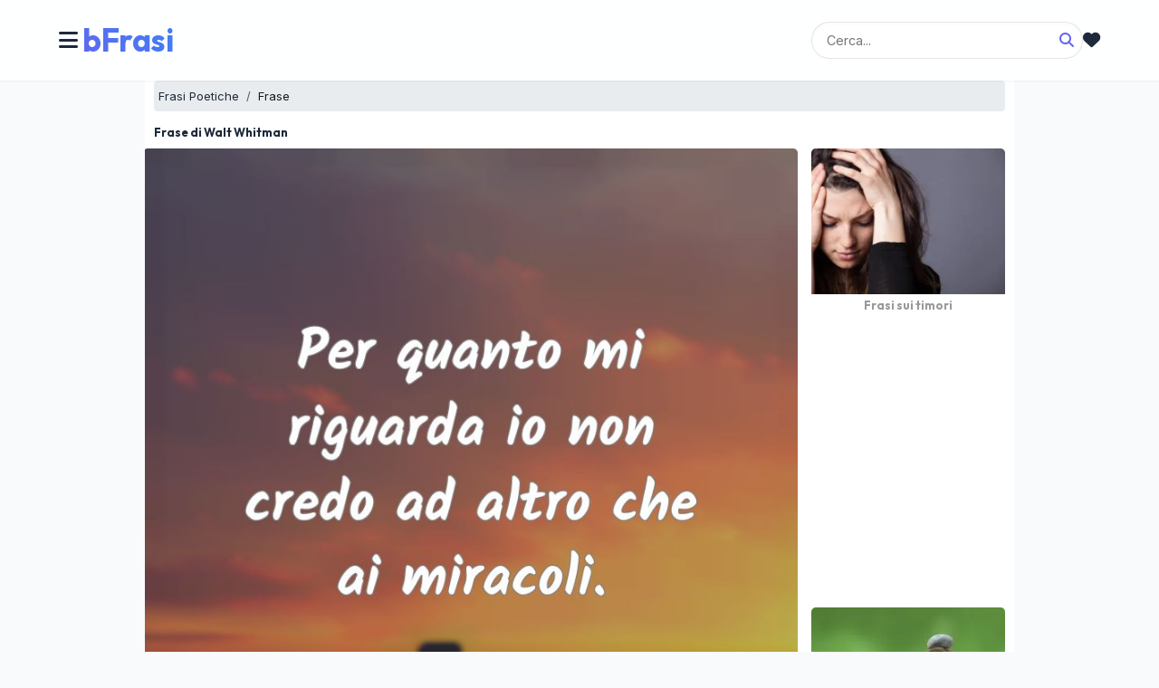

--- FILE ---
content_type: text/html; charset=utf-8
request_url: https://bfrasi.com/per-quanto-mi-riguarda/
body_size: 11951
content:
<!DOCTYPE html>
<!--<html xmlns="http://www.w3.org/1999/xhtml" xml:lang="it-IT" lang="it-IT">-->
<html xmlns="http://www.w3.org/1999/xhtml" xml:lang="it" lang="it">

<head>
    <meta charset="utf-8">
    <meta name="viewport" content="width=device-width, initial-scale=1.0">
    <meta http-equiv="X-UA-Compatible" content="IE=edge">

    <title>Frasi di Walt Whitman - Per quanto mi riguarda io non credo ad a - Belle Frasi</title>
    <meta name="description" content="Per quanto mi riguarda io non credo ad altro che ai miracoli.">
    <meta name="robots" content="max-snippet:20, max-image-preview:large">


    <link href="https://cdn.jsdelivr.net/npm/bootstrap@5.3.0/dist/css/bootstrap.min.css" rel="stylesheet">
    <link rel="stylesheet" href="/include/style.css?id=114">
    <link rel="stylesheet" href="/include/style_v2.css?v=1769887767">
    <link rel="stylesheet" href="https://cdnjs.cloudflare.com/ajax/libs/font-awesome/6.6.0/css/all.min.css">

    <link rel="preconnect" href="https://fonts.googleapis.com">
    <link rel="preconnect" href="https://fonts.gstatic.com" crossorigin>



    <!-- <script defer src="../../lib/scripts/lazyLoad.js?id=15"></script> -->

    <link rel="preconnect" href="https://www.googletagservices.com">
    <!--<link rel="preconnect" href="www.google.com">-->
    <link rel="preconnect" href="https://adservice.google.com">
    <!--<link href="https://fonts.googleapis.com/css?family=Poppins:300,400,500,600,700" rel="stylesheet">-->

    <meta property="fb:app_id" content="463820851786901" />
    <meta property="fb:page_id" content="100956792489663" />


    <link rel="apple-touch-icon" sizes="180x180" href="/ico/apple-touch-icon.png">
    <link rel="icon" type="image/png" sizes="32x32" href="/ico/favicon-32x32.png">
    <link rel="icon" type="image/png" sizes="16x16" href="/ico/favicon-16x16.png">
    <!--<link rel="manifest" href="/webmanifest.json">-->
    <link rel="mask-icon" href="/ico/safari-pinned-tab.svg" color="#5bbad5">
    <meta name="msapplication-TileColor" content="#da532c">
    <meta name="theme-color" content="#ffffff">
            <link rel="manifest" href="/manifest.json">

            <link rel="canonical" href="https://bfrasi.com/per-quanto-mi-riguarda/" />
            <link rel="alternate" type="application/json" href="https://bfrasi.com/per-quanto-mi-riguarda.json">
    <meta property="og:locale" content="it_IT" />
				<meta property="og:locale:alternate" content="it_IT" />
				<meta property="og:type" content="object" />
				<meta property="og:title" content="Frasi di Walt Whitman - Per quanto mi riguarda io non credo ad a" />
				<meta property="og:image" content="https://bfrasi.com/fotos/96/9627d82c591812aae9ab119b34de83b0.jpg" />
				<meta property="og:description" content="Per quanto mi riguarda io non credo ad altro che ai miracoli." />
				<meta property="og:url" content="https://bfrasi.com/per-quanto-mi-riguarda/" />
				<meta property="og:site_name" content="Belle Frasi" />
				<meta property="article:section" content="Frasi Poetiche" />


    
    <script>
        document.addEventListener('DOMContentLoaded', function () {
            // Find all share buttons
            const shareButtons = document.querySelectorAll('a[data-share-type]');

            shareButtons.forEach(button => {
                button.addEventListener('click', function (e) {
                    // Don't prevent default, we want the popup to open!

                    const type = this.getAttribute('data-share-type');
                    const url = this.getAttribute('data-share-url');
                    const network = this.getAttribute('data-share-network');

                    // Fire and forget tracking
                    fetch('/api/track_share.php', {
                        method: 'POST',
                        headers: {
                            'Content-Type': 'application/json',
                        },
                        body: JSON.stringify({
                            type: type,
                            url: url,
                            network: network
                        })
                    });
                });
            });
        });
    </script>

    <script type="application/ld+json">
        {
            "@context": "https://schema.org",
            "@type": "Organization",
            "name": "Belle Frasi",
            "url": "https://bfrasi.com",
            "sameAs": [
                "https://www.facebook.com/bfrasicom",
                "https://www.pinterest.com/bfrasicom/"
            ],
            "logo": {
                "@type": "ImageObject",
                "url": "https://bfrasi.com/bfrasi-512x512.png",
                "width": 512,
                "height": 512
            }
        }
    </script>

    <script type="application/ld+json">
    {
      "@context": "https://schema.org",
      "@type": "WebSite",
      "url": "https://bfrasi.com",
      "potentialAction": {
        "@type": "SearchAction",
        "target": {
          "@type": "EntryPoint",
          "urlTemplate": "https://bfrasi.com/search?q={search_key}"
        },
        "query-input": "required name=search_key"
      }
    }
    </script>


    <script>
        function toggleNav() {
            var nav = document.getElementById("mySidenav");
            nav.classList.toggle("active");
        }

        // Close on clean click outside
        document.addEventListener('click', function (event) {
            var nav = document.getElementById("mySidenav");
            var btn = document.getElementById("sidebarCollapse");
            var isClickInside = nav.contains(event.target) || btn.contains(event.target);

            if (!isClickInside && nav.classList.contains("active")) {
                nav.classList.remove("active");
            }
        });
    </script>



    <!-- Global site tag (gtag.js) - Google Analytics -->
    <script async src="https://www.googletagmanager.com/gtag/js?id=G-EKSX9CEE2Y"></script>
    <script>
        window.dataLayer = window.dataLayer || [];

        function gtag() {
            dataLayer.push(arguments);
        }
        gtag('js', new Date());

        gtag('config', 'G-EKSX9CEE2Y');
    </script>

            <script async src="https://pagead2.googlesyndication.com/pagead/js/adsbygoogle.js?client=ca-pub-4464150098144622"
            crossorigin="anonymous"></script>
        <style>
        .skip-to-main-content-link {

            height: 1px;
            margin: -1px;
            opacity: 0;
            overflow: hidden !important;
            position: absolute;
            white-space: nowrap;
            width: 1px;
        }
    </style>
</head>

<body>
    <header>
        <a href="#content" class="skip-to-main-content-link">Skip to main content</a>
        <!-- Sidebar  -->
        <!-- Sidebar included AFTER container start so it can position relatively if needed, or absolute -->
        <!-- But since we use absolute positioning on body, we can keep it here but we need to ensure z-index -->





        <div id="site-headeraaa">


            <nav class="header-glass">
                <div class="container-fluid"
                    style="max-width: 1200px; margin: 0 auto; display: flex; align-items: center; justify-content: space-between; padding: 0 20px;">

                    <!-- Left: Menu & Logo -->
                    <div style="display: flex; align-items: center; gap: 15px;">
                        <!-- Menu Button Wrapper (Relative for Dropdown) -->
                        <div style="position: relative;">
                            <!-- Menu Button (Hamburger) -->
                            <button type="button" title="menu" id="sidebarCollapse" onclick="toggleNav();"
                                style="background: none; border: none; cursor: pointer; color: var(--color-text-main); font-size: 1.5rem; padding: 5px; display: flex; align-items: center;">
                                <i class="fas fa-bars"></i>
                            </button>

                            <!-- Dropdown Menu Include -->
                            <div id="mySidenav" class="sidenav-modern">


	<div class="sidenav-content">
		<!-- Themes -->
		
		<ul class="sidenav-list">
							<li>
					<a href="/frasi-sulla-speranza/">
						<span class="sidenav-badge badge-theme">TEMA</span>
						<span class="sidenav-text">Frasi sulla Speranza</span>
					</a>
				</li>
							<li>
					<a href="/frasi-sulla-cattiveria/">
						<span class="sidenav-badge badge-theme">TEMA</span>
						<span class="sidenav-text">Frasi sulla Cattiveria</span>
					</a>
				</li>
							<li>
					<a href="/frasi-sulla-falsa-amicizia/">
						<span class="sidenav-badge badge-theme">TEMA</span>
						<span class="sidenav-text">Frasi sulla Falsa Amicizia</span>
					</a>
				</li>
							<li>
					<a href="/frasi-sulla-lealta/">
						<span class="sidenav-badge badge-theme">TEMA</span>
						<span class="sidenav-text">Frasi sulla Lealtà</span>
					</a>
				</li>
							<li>
					<a href="/frasi-sul-comportamento/">
						<span class="sidenav-badge badge-theme">TEMA</span>
						<span class="sidenav-text">Frasi sul Comportamento</span>
					</a>
				</li>
							<li>
					<a href="/frasi-sensuali/">
						<span class="sidenav-badge badge-theme">TEMA</span>
						<span class="sidenav-text">Frasi Sensuali</span>
					</a>
				</li>
							<li>
					<a href="/frasi-sugli-abbracci/">
						<span class="sidenav-badge badge-theme">TEMA</span>
						<span class="sidenav-text">Frasi sugli Abbracci</span>
					</a>
				</li>
							<li>
					<a href="/frasi-sulla-reciprocita/">
						<span class="sidenav-badge badge-theme">TEMA</span>
						<span class="sidenav-text">Frasi sulla Reciprocità</span>
					</a>
				</li>
							<li>
					<a href="/frasi-sulla-discussione/">
						<span class="sidenav-badge badge-theme">TEMA</span>
						<span class="sidenav-text">Frasi sulla Discussione</span>
					</a>
				</li>
							<li>
					<a href="/frasi-sulla-curiosita/">
						<span class="sidenav-badge badge-theme">TEMA</span>
						<span class="sidenav-text">Frasi sulla Curiosità</span>
					</a>
				</li>
							<li>
					<a href="/frasi-sul-karma/">
						<span class="sidenav-badge badge-theme">TEMA</span>
						<span class="sidenav-text">Frasi sul Karma</span>
					</a>
				</li>
							<li>
					<a href="/frasi-sulla-noia/">
						<span class="sidenav-badge badge-theme">TEMA</span>
						<span class="sidenav-text">Frasi sulla Noia</span>
					</a>
				</li>
							<li>
					<a href="/frasi-tristi-sull-amore/">
						<span class="sidenav-badge badge-theme">TEMA</span>
						<span class="sidenav-text">Frasi Tristi sull’Amore</span>
					</a>
				</li>
							<li>
					<a href="/frasi-sulla-puntualita/">
						<span class="sidenav-badge badge-theme">TEMA</span>
						<span class="sidenav-text">Frasi sulla Puntualità</span>
					</a>
				</li>
							<li>
					<a href="/frasi-tristi-sulla-morte/">
						<span class="sidenav-badge badge-theme">TEMA</span>
						<span class="sidenav-text">Frasi Tristi sulla Morte</span>
					</a>
				</li>
							<li>
					<a href="/frasi-sull-assenza/">
						<span class="sidenav-badge badge-theme">TEMA</span>
						<span class="sidenav-text">Frasi sull'Assenza</span>
					</a>
				</li>
							<li>
					<a href="/frasi-sulla-solidarieta/">
						<span class="sidenav-badge badge-theme">TEMA</span>
						<span class="sidenav-text">Frasi sulla solidarietà</span>
					</a>
				</li>
							<li>
					<a href="/frasi-sulla-complicita-in-amore/">
						<span class="sidenav-badge badge-theme">TEMA</span>
						<span class="sidenav-text">Frasi sulla Complicità in Amore</span>
					</a>
				</li>
							<li>
					<a href="/frasi-d-amore/">
						<span class="sidenav-badge badge-theme">TEMA</span>
						<span class="sidenav-text">Frasi d’Amore</span>
					</a>
				</li>
							<li>
					<a href="/frasi-sull-opportunismo/">
						<span class="sidenav-badge badge-theme">TEMA</span>
						<span class="sidenav-text">Frasi sull’opportunismo</span>
					</a>
				</li>
			
			<!-- Authors Link -->
			<li>
				<a href="/autori/">
					<span class="sidenav-badge badge-author">AUTORE</span>
					<span class="sidenav-text">Tutti gli Autori</span>
				</a>
			</li>
		</ul>
	</div>
</div>                        </div>

                        <!-- Logo -->
                        <a href="/" style="display: flex; align-items: center; text-decoration: none;">
                            <span
                                style="font-family: 'Outfit', sans-serif; font-weight: 700; font-size: 2.2rem; background: -webkit-linear-gradient(45deg, #6366f1, #3b82f6); -webkit-background-clip: text; -webkit-text-fill-color: transparent; letter-spacing: -0.5px;">bFrasi</span>
                        </a>
                    </div>

                    <div style="flex-grow:1;"></div>

                    <!-- Right: Search -->
                    <div style="display: flex; align-items: center; gap: 15px;">

                        <!-- Search (Hidden on mobile, Icon on desktop or Inline?) Let's keep inline modern -->
                        <div class="search-container-modern d-none d-md-block" style="width: 300px; margin: 0;">
                            <form method="GET" action="/search.php" style="position: relative; margin: 0;">
                                <input id="q" name="q" class="input-modern" type="text" placeholder="Cerca..."
                                    autocomplete="off" style="padding: 0.5rem 1rem; font-size: 0.9rem;">
                                <button type="submit" aria-label="Cerca"
                                    style="position: absolute; right: 10px; top: 50%; transform: translateY(-50%); background: none; border: none; color: var(--color-primary); cursor: pointer;">
                                    <i class="fas fa-search"></i>
                                </button>
                            </form>
                            <ul id="search-results" class="list-group"
                                style="position:absolute; top:110%; left:0; right:0; z-index:1000; display:none; border-radius: 12px; overflow: hidden; box-shadow: var(--shadow-lg); border: none;">
                            </ul>
                        </div>

                        <!-- Favorites Icon -->
                        <a href="/favoriti.php" title="I tuoi preferiti"
                            style="color: var(--color-text-main); font-size: 1.2rem; margin-right:5px; position:relative; text-decoration:none;">
                            <i class="fas fa-heart"></i>
                            <span id="fav-count-badge"
                                style="position:absolute; top:-5px; right:-8px; background:red; color:white; font-size:0.6rem; padding:2px 5px; border-radius:10px; display:none;">0</span>
                        </a>

                        <!-- Mobile Search Toggle -->
                        <button type="button" class="d-md-none" onclick="toggleMobileSearch()"
                            aria-label="Toggle Search"
                            style="background: none; border: none; cursor: pointer; color: var(--color-text-main); font-size: 1.2rem; margin-right:5px;">
                            <i class="fas fa-search"></i>
                        </button>
                    </div>
                </div>

                <!-- Mobile Search Container (Hidden by default) -->
                <div id="mobile-search-container" class="d-md-none"
                    style="display: none; background: rgba(255,255,255,0.95); backdrop-filter: blur(10px); padding: 15px 20px; border-bottom: 1px solid rgba(0,0,0,0.05); position: absolute; width: 100%; top: 100%; left: 0; z-index: 999; box-shadow: 0 4px 6px -1px rgba(0, 0, 0, 0.1);">
                    <form method="GET" action="/search.php" style="position: relative; margin: 0;">
                        <input id="q-mobile" name="q" class="input-modern" type="text" placeholder="Cerca..."
                            autocomplete="off" style="width: 100%; padding: 0.75rem 1rem; font-size: 1rem;">
                        <button type="submit" aria-label="Cerca"
                            style="position: absolute; right: 15px; top: 50%; transform: translateY(-50%); background: none; border: none; color: var(--color-primary); cursor: pointer;">
                            <i class="fas fa-search"></i>
                        </button>
                    </form>
                    <ul id="search-results-mobile" class="list-group"
                        style="position:absolute; top:105%; left:20px; right:20px; z-index:1000; display:none; border-radius: 12px; overflow: hidden; box-shadow: var(--shadow-lg); border: none;">
                    </ul>
                </div>
            </nav>

            <script>
                function toggleMobileSearch() {
                    const container = document.getElementById('mobile-search-container');
                    const input = document.getElementById('q-mobile');
                    if (container.style.display === 'none' || container.style.display === '') {
                        container.style.display = 'block';
                        // Small timeout to allow display change to render before focus
                        setTimeout(() => input.focus(), 50);
                    } else {
                        container.style.display = 'none';
                    }
                }

                document.addEventListener('DOMContentLoaded', function () {
                    // Function to setup search logic for a given input and results container
                    function setupSearch(inputId, resultsId) {
                        const searchInput = document.getElementById(inputId);
                        const resultsContainer = document.getElementById(resultsId);
                        let timeout = null;

                        if (searchInput && resultsContainer) {
                            searchInput.addEventListener('input', function () {
                                clearTimeout(timeout);
                                const query = this.value;

                                if (query.length < 2) {
                                    resultsContainer.style.display = 'none';
                                    resultsContainer.innerHTML = '';
                                    return;
                                }

                                timeout = setTimeout(function () {
                                    fetch('/ajax_search.php?q=' + encodeURIComponent(query))
                                        .then(response => response.json())
                                        .then(data => {
                                            resultsContainer.innerHTML = '';
                                            if (data.length > 0) {
                                                data.forEach(item => {
                                                    const li = document.createElement('li');
                                                    li.className = 'list-group-item';
                                                    li.style.background = 'white';
                                                    li.style.padding = '12px 15px';
                                                    li.style.cursor = 'pointer';
                                                    li.style.borderBottom = '1px solid #eee';

                                                    let typeBadge = '';
                                                    if (item.type === 'author') {
                                                        typeBadge = '<span class="badge" style="background:#e0e7ff; color:#4338ca; font-size:0.7em; padding:2px 6px; border-radius:4px; margin-right:8px;">AUTORE</span>';
                                                    } else if (item.type === 'theme') {
                                                        typeBadge = '<span class="badge" style="background:#dbeafe; color:#1e40af; font-size:0.7em; padding:2px 6px; border-radius:4px; margin-right:8px;">TEMA</span>';
                                                    }

                                                    li.innerHTML = `<div style="display:flex; align-items:center;">${typeBadge} <span style="font-weight:500">${item.label}</span></div>`;

                                                    li.addEventListener('click', function () {
                                                        window.location.href = item.url;
                                                    });
                                                    resultsContainer.appendChild(li);
                                                });
                                                resultsContainer.style.display = 'block';
                                            } else {
                                                resultsContainer.style.display = 'none';
                                            }
                                        })
                                        .catch(err => {
                                            console.error('Error fetching search results:', err);
                                        });
                                }, 300);
                            });

                            // Close dropdown when clicking outside
                            document.addEventListener('click', function (e) {
                                if (!searchInput.contains(e.target) && !resultsContainer.contains(e.target)) {
                                    resultsContainer.style.display = 'none';
                                }
                            });
                        }
                    }

                    // Setup Desktop Search
                    setupSearch('q', 'search-results');

                    // Setup Mobile Search
                    setupSearch('q-mobile', 'search-results-mobile');
                });
            </script>

            <!-- FAVORITES SYSTEM (Auto-injected) -->
            <script>
                const Favorites = {
                    key: 'bfrasi_favorites_v1',

                    getAll: function () {
                        const stored = localStorage.getItem(this.key);
                        return stored ? JSON.parse(stored) : [];
                    },

                    add: function (id, text, author, url) {
                        const list = this.getAll();
                        if (!list.find(item => item.id == id)) {
                            list.push({ id, text, author, url, date: new Date().toISOString() });
                            localStorage.setItem(this.key, JSON.stringify(list));
                            this.updateUI(id, true);
                            return true;
                        }
                        return false;
                    },

                    remove: function (id) {
                        let list = this.getAll();
                        list = list.filter(item => item.id != id);
                        localStorage.setItem(this.key, JSON.stringify(list));
                        this.updateUI(id, false);
                    },

                    toggle: function (btn) {
                        const id = btn.getAttribute('data-id');
                        const text = btn.getAttribute('data-text'); // encoding might be needed
                        const author = btn.getAttribute('data-author');
                        const url = btn.getAttribute('data-url');

                        const list = this.getAll();
                        const exists = list.find(item => item.id == id);

                        if (exists) {
                            this.remove(id);
                            // Visual feedback removal
                        } else {
                            this.add(id, text, author, url);
                            // Visual feedback addition
                        }
                    },

                    isFavorite: function (id) {
                        const list = this.getAll();
                        return !!list.find(item => item.id == id);
                    },

                    updateUI: function (id, isFav) {
                        // Update all buttons with this ID on the page
                        const btns = document.querySelectorAll(`.btn-fav[data-id="${id}"]`);
                        btns.forEach(btn => {
                            if (isFav) {
                                btn.classList.add('active');
                                btn.querySelector('i').classList.remove('far'); // empty heart
                                btn.querySelector('i').classList.add('fas'); // solid heart
                                btn.querySelector('i').style.color = 'red';
                            } else {
                                btn.classList.remove('active');
                                btn.querySelector('i').classList.add('far');
                                btn.querySelector('i').classList.remove('fas');
                                btn.querySelector('i').style.color = 'inherit';
                            }
                        });

                        this.updateMenuCount();
                    },

                    updateMenuCount: function () {
                        const count = this.getAll().length;
                        const badge = document.getElementById('fav-count-badge');
                        if (badge) {
                            badge.innerText = count;
                            badge.style.display = count > 0 ? 'inline-block' : 'none';
                        }
                    },

                    init: function () {
                        const list = this.getAll();
                        list.forEach(item => this.updateUI(item.id, true));
                        this.updateMenuCount();
                    }
                };

                document.addEventListener('DOMContentLoaded', () => {
                    Favorites.init();
                });
            </script>
            <style>
                .btn-fav {
                    cursor: pointer;
                    border: none;
                    background: none;
                    transition: transform 0.2s;
                }

                .btn-fav:active {
                    transform: scale(1.2);
                }

                .btn-fav.active i {
                    color: #dc3545;
                }
            </style>



    </header>
    <!--<article onclick="closeNav()">-->
    <!-- Page Content  -->

    <main id="content" class="container">

        <!--min-width:330px;max-width: 960px;-->
        <div id="zoneb" style="margin: auto;">	<script>
		gtag('set', { 'content_group2': 'detalhe' }); 
	</script>

	<style>
		.h1,
		h1 {
			font-size: small;
			margin-bottom: 10px;
		}





		.col-md-3,
		.col-md-9 {
			position: relative;
			width: 100%;
			min-height: 1px;
		}

		.col-md-3 {
			display: grid;
			grid-gap: 1%;
			grid-template-columns: repeat(auto-fit, 48%);
			justify-content: space-between;
		}

		.col-md-9 {
			padding-right: 0px;
			padding-left: 0px;
		}


		@media (min-width: 768px) {
			.col-md-3 {
				-ms-flex: 0 0 25%;
				flex: 0 0 25%;
				max-width: 25%;
				padding-left: 15px;
				grid-template-columns: repeat(1, auto);
			}

			.col-md-9 {
				-ms-flex: 0 0 75%;
				flex: 0 0 75%;
				max-width: 75%;
			}
		}
	</style>

		<nav aria-label="breadcrumb" style="font-size:small;">

			<ol itemscope itemtype="http://schema.org/BreadcrumbList" class="breadcrumb" style="padding: 7px 5px;">
									<li itemprop="itemListElement" itemscope itemtype="http://schema.org/ListItem" class="breadcrumb-item"><a
							itemprop="item" href="/frasi-poetiche/"><span itemprop="name">Frasi Poetiche</span></a>
						<meta itemprop="position" content="1" />
					</li>
					<li itemprop="itemListElement" itemscope itemtype="http://schema.org/ListItem" class="breadcrumb-item active"
						aria-current="page"><span itemprop="name">Frase</span>
						<meta itemprop="position" content="2" />
					</li>
								</ol>
		</nav>
		<article itemscope itemtype="http://schema.org/CreativeWork">

	<meta itemprop="url" content="/per-quanto-mi-riguarda/" />

	<h1 itemprop="name">Frase di Walt Whitman</h1>

		<div class="row">
		<div class="col-md-9" style="float:left;">



			<div class="card card-cascade">
				<div class="view">
					<img class="card-img-top img-fluid" src="/fotos/96/9627d82c591812aae9ab119b34de83b0.jpg" loading="lazy" alt="Per quanto mi riguarda io non credo ad altro che a...">
											</div>
									        <div style="padding-top:10px;padding-bottom:10px;display: flex;align-items: center;justify-content: center">
            <div class="bss"><a aria-label="share facebook" rel="nofollow noopener noreferrer" target="_blank"
                    data-share-type="frase" data-share-url="https://bfrasi.com/per-quanto-mi-riguarda/" data-share-network="facebook"
                    href="https://www.facebook.com/sharer.php?u=https://bfrasi.com/per-quanto-mi-riguarda/" class="fa redondos fa-facebook"></a></div>
            <div class="bss"><a aria-label="share twitter" rel="nofollow noopener noreferrer" target="_blank" data-share-type="frase" data-share-url="https://bfrasi.com/per-quanto-mi-riguarda/" data-share-network="twitter" href="https://twitter.com/share?text=Frasi di Walt Whitman - Per quanto mi riguarda io non credo ad a - Belle Frasi&url=https://bfrasi.com/per-quanto-mi-riguarda/" class="fa fa-brands fa-x-twitter redondos"></a>
            </div>
            <div class="bss"><a aria-label="share pinterest" rel="nofollow noopener noreferrer" target="_blank"
                    data-share-type="frase" data-share-url="https://bfrasi.com/per-quanto-mi-riguarda/" data-share-network="pinterest"
                    href="https://pinterest.com/pin/create/button/?url=https://bfrasi.com/frasi-poetiche/&media=https://bfrasi.com/fotos/96/9627d82c591812aae9ab119b34de83b0.jpg&description=Frasi di Walt Whitman - Per quanto mi riguarda io non credo ad a - Belle Frasi"
                    class="fa redondos fa-pinterest"></a></div>
            <div class="bss"><a aria-label="share whatsapp" rel="nofollow noopener noreferrer" target="_blank"
                    data-share-type="frase" data-share-url="https://bfrasi.com/per-quanto-mi-riguarda/" data-share-network="whatsapp"
                    href="whatsapp://send?text=Frasi di Walt Whitman - Per quanto mi riguarda io non credo ad a - Belle Frasi https://bfrasi.com/per-quanto-mi-riguarda/" data-action="share/whatsapp/share"
                    class="fa redondos fa-whatsapp"></a></div>
        </div>
        					<!--<div class="addthis_sharing_toolbox" style="text-align: center; padding-top: 10px; clear: both;"></div>-->
								<div class="card-body card-body-cascade text-center">
					<p class="card-text" style="padding-bottom:10px" itemprop="text" id="text-quote">
						Per quanto mi riguarda io non credo ad altro che ai miracoli.					</p>

					
					<!--<a href="javascript:copy();"><span class="fa-copy"></span>Copiar frase</a>-->
					<!--
				<button class="btn" data-clipboard-text="Per quanto mi riguarda io non credo ad altro che ai miracoli.">
				<span class="fa-copy"></span>Copiar frase
				</button>-->
											<script>
							function copy() {
								var copyText = document.getElementById("text-quote").innerText;
								navigator.clipboard.writeText(copyText).then(function () {
									var btn = document.getElementById("btn-copy-phrase");
									var originalHtml = btn.innerHTML;
									btn.innerHTML = '<span class="fa-check"></span>&nbsp;Copiata!';
									btn.classList.remove("btn-outline-primary");
									btn.classList.add("btn-success");

									setTimeout(function () {
										btn.innerHTML = originalHtml;
										btn.classList.remove("btn-success");
										btn.classList.add("btn-outline-primary");
									}, 2000);
								}, function (err) {
									console.error('Erreur lors de la copie: ', err);
								});
							}
						</script>
						<div style="margin-top: 20px; text-align: center; display:flex; justify-content:center; gap:15px;">
							<!-- Favorite Button -->
							<button class="btn btn-outline-danger btn-lg btn-fav" onclick="Favorites.toggle(this)"
								data-id="93724"
								data-text="Per quanto mi riguarda io non credo ad altro che ai miracoli."
								data-author="Walt Whitman"
								data-url="per-quanto-mi-riguarda"
								style="border-radius: 50px; padding: 10px 20px; font-weight: bold;">
								<i class="far fa-heart" style="margin-right: 5px;"></i> Salva
							</button>

							<button id="btn-copy-phrase" onclick="copy()" class="btn btn-outline-primary btn-lg"
								style="cursor:pointer; border-radius: 50px; padding: 10px 30px; font-weight: bold;">
								<svg xmlns="http://www.w3.org/2000/svg" width="16" height="16" fill="currentColor"
									class="bi bi-clipboard" viewBox="0 0 16 16"
									style="vertical-align: middle; margin-right: 5px;">
									<path
										d="M4 1.5H3a2 2 0 0 0-2 2V14a2 2 0 0 0 2 2h10a2 2 0 0 0 2-2V3.5a2 2 0 0 0-2-2h-1v1h1a1 1 0 0 1 1 1V14a1 1 0 0 1-1 1H3a1 1 0 0 1-1-1V3.5a1 1 0 0 1 1-1h1v-1z" />
									<path
										d="M9.5 1a.5.5 0 0 1 .5.5v1a.5.5 0 0 1-.5.5h-3a.5.5 0 0 1-.5-.5v-1a.5.5 0 0 1 .5-.5h3zm-3-1A1.5 1.5 0 0 0 5 1.5v1A1.5 1.5 0 0 0 6.5 4h3A1.5 1.5 0 0 0 11 2.5v-1A1.5 1.5 0 0 0 9.5 0h-3z" />
								</svg>
								Copia frase
							</button>
						</div>
					<br><a href="/frasi-di-walt-whitman/">Frasi di Walt Whitman</a>				</div>
			</div>
			<br />
			<br />

			
			<br />
			<br />

							<div class="related-section"
					style="margin-top: 40px; margin-bottom: 40px; border-top: 1px solid #eee; padding-top: 20px;">
					<h3 class="text-center"
						style="font-family: 'Playfair Display', serif; color: #555; margin-bottom: 30px;">Potrebbe piacerti
						anche...</h3>
					<div class="row">
													<div class="col-12 mb-4">
								<a href="/buonanotte-amica-mia/" class="related-card-link"
									style="text-decoration:none; color:inherit;">
									<div class="related-row-card d-flex align-items-center">

										<!-- Icon List Style -->
										<div class="quote-icon-container">
											<svg width="24" height="24" viewBox="0 0 24 24" fill="none"
												xmlns="http://www.w3.org/2000/svg">
												<path
													d="M14.017 21L14.017 18C14.017 16.8954 14.9124 16 16.017 16H19.017C19.5693 16 20.017 15.5523 20.017 15V9C20.017 8.44772 19.5693 8 19.017 8H15.017C14.4647 8 14.017 8.44772 14.017 9V11C14.017 11.5523 13.5693 12 13.017 12H12.017V5H22.017V15C22.017 18.3137 19.3307 21 16.017 21H14.017ZM5.01691 21L5.01691 18C5.01691 16.8954 5.91234 16 7.01691 16H10.0169C10.5692 16 11.0169 15.5523 11.0169 15V9C11.0169 8.44772 10.5692 8 10.0169 8H6.01691C5.46462 8 5.01691 8.44772 5.01691 9V11C5.01691 11.5523 4.56919 12 4.01691 12H3.01691V5H13.0169V15C13.0169 18.3137 10.3306 21 7.01691 21H5.01691Z"
													fill="#E2E8F0" />
											</svg>
										</div>

										<!-- Content -->
										<div class="quote-content flex-grow-1 px-4">
											<p class="mb-0">
												Buonanotte amica mia. Sappi che per te c’è sempre un posto speciale nel mio cuore!											</p>
										</div>

										<!-- CTA -->
										<div class="quote-action">
											<span class="read-more-text">LEGGI</span>
											<svg width="20" height="20" viewBox="0 0 24 24" fill="none"
												xmlns="http://www.w3.org/2000/svg" class="arrow-icon">
												<path d="M5 12H19" stroke="currentColor" stroke-width="2" stroke-linecap="round"
													stroke-linejoin="round" />
												<path d="M12 5L19 12L12 19" stroke="currentColor" stroke-width="2"
													stroke-linecap="round" stroke-linejoin="round" />
											</svg>
										</div>

									</div>
								</a>
							</div>
													<div class="col-12 mb-4">
								<a href="/la-morte-cosi-improvvisa/" class="related-card-link"
									style="text-decoration:none; color:inherit;">
									<div class="related-row-card d-flex align-items-center">

										<!-- Icon List Style -->
										<div class="quote-icon-container">
											<svg width="24" height="24" viewBox="0 0 24 24" fill="none"
												xmlns="http://www.w3.org/2000/svg">
												<path
													d="M14.017 21L14.017 18C14.017 16.8954 14.9124 16 16.017 16H19.017C19.5693 16 20.017 15.5523 20.017 15V9C20.017 8.44772 19.5693 8 19.017 8H15.017C14.4647 8 14.017 8.44772 14.017 9V11C14.017 11.5523 13.5693 12 13.017 12H12.017V5H22.017V15C22.017 18.3137 19.3307 21 16.017 21H14.017ZM5.01691 21L5.01691 18C5.01691 16.8954 5.91234 16 7.01691 16H10.0169C10.5692 16 11.0169 15.5523 11.0169 15V9C11.0169 8.44772 10.5692 8 10.0169 8H6.01691C5.46462 8 5.01691 8.44772 5.01691 9V11C5.01691 11.5523 4.56919 12 4.01691 12H3.01691V5H13.0169V15C13.0169 18.3137 10.3306 21 7.01691 21H5.01691Z"
													fill="#E2E8F0" />
											</svg>
										</div>

										<!-- Content -->
										<div class="quote-content flex-grow-1 px-4">
											<p class="mb-0">
												La morte così improvvisa di una persona tanto buona e onesta mi ha arrecato una forte sofferenza. In questo giorno di lutto mi unisco al vostro dolor...											</p>
										</div>

										<!-- CTA -->
										<div class="quote-action">
											<span class="read-more-text">LEGGI</span>
											<svg width="20" height="20" viewBox="0 0 24 24" fill="none"
												xmlns="http://www.w3.org/2000/svg" class="arrow-icon">
												<path d="M5 12H19" stroke="currentColor" stroke-width="2" stroke-linecap="round"
													stroke-linejoin="round" />
												<path d="M12 5L19 12L12 19" stroke="currentColor" stroke-width="2"
													stroke-linecap="round" stroke-linejoin="round" />
											</svg>
										</div>

									</div>
								</a>
							</div>
													<div class="col-12 mb-4">
								<a href="/buon-compleanno-amica/" class="related-card-link"
									style="text-decoration:none; color:inherit;">
									<div class="related-row-card d-flex align-items-center">

										<!-- Icon List Style -->
										<div class="quote-icon-container">
											<svg width="24" height="24" viewBox="0 0 24 24" fill="none"
												xmlns="http://www.w3.org/2000/svg">
												<path
													d="M14.017 21L14.017 18C14.017 16.8954 14.9124 16 16.017 16H19.017C19.5693 16 20.017 15.5523 20.017 15V9C20.017 8.44772 19.5693 8 19.017 8H15.017C14.4647 8 14.017 8.44772 14.017 9V11C14.017 11.5523 13.5693 12 13.017 12H12.017V5H22.017V15C22.017 18.3137 19.3307 21 16.017 21H14.017ZM5.01691 21L5.01691 18C5.01691 16.8954 5.91234 16 7.01691 16H10.0169C10.5692 16 11.0169 15.5523 11.0169 15V9C11.0169 8.44772 10.5692 8 10.0169 8H6.01691C5.46462 8 5.01691 8.44772 5.01691 9V11C5.01691 11.5523 4.56919 12 4.01691 12H3.01691V5H13.0169V15C13.0169 18.3137 10.3306 21 7.01691 21H5.01691Z"
													fill="#E2E8F0" />
											</svg>
										</div>

										<!-- Content -->
										<div class="quote-content flex-grow-1 px-4">
											<p class="mb-0">
												Buon compleanno amica mia! Esprimi un desiderio e soffia forte, io sarò sempre qui ad aiutarti a raggiungere i sogni più belli. Ti voglio bene!											</p>
										</div>

										<!-- CTA -->
										<div class="quote-action">
											<span class="read-more-text">LEGGI</span>
											<svg width="20" height="20" viewBox="0 0 24 24" fill="none"
												xmlns="http://www.w3.org/2000/svg" class="arrow-icon">
												<path d="M5 12H19" stroke="currentColor" stroke-width="2" stroke-linecap="round"
													stroke-linejoin="round" />
												<path d="M12 5L19 12L12 19" stroke="currentColor" stroke-width="2"
													stroke-linecap="round" stroke-linejoin="round" />
											</svg>
										</div>

									</div>
								</a>
							</div>
											</div>
				</div>
				<style>
					.related-row-card {
						background: #fff;
						border: 1px solid #f1f5f9;
						border-radius: 12px;
						padding: 25px 30px;
						/* Mais espaçamento interno */
						transition: all 0.2s ease-in-out;
						box-shadow: 0 2px 4px rgba(0, 0, 0, 0.02);
					}

					.related-card-link:hover .related-row-card {
						border-color: #cbd5e1;
						box-shadow: 0 4px 12px rgba(0, 0, 0, 0.05);
						transform: translateX(5px);
					}

					.quote-icon-container svg {
						width: 32px;
						height: 32px;
					}

					.quote-content p {
						font-family: 'Inter', sans-serif;
						font-size: 1.1rem;
						color: #334155;
						line-height: 1.6;
						font-weight: 500;
					}

					.quote-action {
						display: flex;
						align-items: center;
						color: #3b82f6;
						/* Blue matching the image */
						font-weight: 700;
						min-width: 80px;
						/* Prevent wrapping */
						justify-content: flex-end;
					}

					.read-more-text {
						font-size: 0.85rem;
						letter-spacing: 1px;
						margin-right: 8px;
					}

					.related-card-link:hover .arrow-icon {
						transform: translateX(4px);
						transition: transform 0.2s;
					}

					/* Mobile Adaptation */
					@media (max-width: 768px) {
						.related-row-card {
							flex-direction: column;
							align-items: flex-start;
							padding: 20px;
						}

						.quote-icon-container {
							margin-bottom: 10px;
						}

						.quote-content {
							padding-left: 0 !important;
							padding-right: 0 !important;
							margin-bottom: 15px;
						}

						.quote-action {
							width: 100%;
							justify-content: flex-end;
						}
					}
				</style>
				
							<ul style="margin: 0px;padding: 0px;list-style: none;content-visibllity:auto;">						<div class="card card-cascade" itemscope itemtype="http://schema.org/CreativeWork">
							<div class="view">
								<a href="/tieni-il-viso-rivolto/" itemprop="url">
											<img src="/fotos/0a/0a4c60e3eaaae2e7d088a99296fa61d5.jpg" loading="lazy" class="card-img-top img-fluid" style="width:100%;" itemprop="image"
													alt="Per quanto mi riguarda io non credo ad altro che a..." />										</a>
																	</div>
															        <div style="padding-top:10px;padding-bottom:10px;display: flex;align-items: center;justify-content: center">
            <div class="bss"><a aria-label="share facebook" rel="nofollow noopener noreferrer" target="_blank"
                    data-share-type="frase" data-share-url="https://bfrasi.com/tieni-il-viso-rivolto/" data-share-network="facebook"
                    href="https://www.facebook.com/sharer.php?u=https://bfrasi.com/tieni-il-viso-rivolto/" class="fa redondos fa-facebook"></a></div>
            <div class="bss"><a aria-label="share twitter" rel="nofollow noopener noreferrer" target="_blank" data-share-type="frase" data-share-url="https://bfrasi.com/tieni-il-viso-rivolto/" data-share-network="twitter" href="https://twitter.com/share?text=Tieni il viso rivolto sempre verso il sole e le ombre cadranno dietro di te.&url=https://bfrasi.com/tieni-il-viso-rivolto/" class="fa fa-brands fa-x-twitter redondos"></a>
            </div>
            <div class="bss"><a aria-label="share pinterest" rel="nofollow noopener noreferrer" target="_blank"
                    data-share-type="frase" data-share-url="https://bfrasi.com/tieni-il-viso-rivolto/" data-share-network="pinterest"
                    href="https://pinterest.com/pin/create/button/?url=https://bfrasi.com/frasi-di-walt-whitman/&media=https://bfrasi.com/fotos/0a/0a4c60e3eaaae2e7d088a99296fa61d5.jpg&description=Tieni il viso rivolto sempre verso il sole e le ombre cadranno dietro di te."
                    class="fa redondos fa-pinterest"></a></div>
            <div class="bss"><a aria-label="share whatsapp" rel="nofollow noopener noreferrer" target="_blank"
                    data-share-type="frase" data-share-url="https://bfrasi.com/tieni-il-viso-rivolto/" data-share-network="whatsapp"
                    href="whatsapp://send?text=Tieni il viso rivolto sempre verso il sole e le ombre cadranno dietro di te. https://bfrasi.com/tieni-il-viso-rivolto/" data-action="share/whatsapp/share"
                    class="fa redondos fa-whatsapp"></a></div>
        </div>
        														<div class="card-body card-body-cascade text-center">
								<p class="card-text" itemprop="text">Tieni il viso rivolto sempre verso il sole e le ombre cadranno dietro di te.</p>
							</div>
													</div>
												<div class="card card-cascade" itemscope itemtype="http://schema.org/CreativeWork">
							<div class="view">
								<a href="/ho-imparato-che-stare/" itemprop="url">
											<img src="/fotos/40/4098a6fa3f800d3f07e6b20eb8e5740f.jpg" loading="lazy" class="card-img-top img-fluid" itemprop="image"
													alt="Ho imparato che stare con quelli che mi piacciono ..." />										</a>
																	</div>
															        <div style="padding-top:10px;padding-bottom:10px;display: flex;align-items: center;justify-content: center">
            <div class="bss"><a aria-label="share facebook" rel="nofollow noopener noreferrer" target="_blank"
                    data-share-type="frase" data-share-url="https://bfrasi.com/ho-imparato-che-stare/" data-share-network="facebook"
                    href="https://www.facebook.com/sharer.php?u=https://bfrasi.com/ho-imparato-che-stare/" class="fa redondos fa-facebook"></a></div>
            <div class="bss"><a aria-label="share twitter" rel="nofollow noopener noreferrer" target="_blank" data-share-type="frase" data-share-url="https://bfrasi.com/ho-imparato-che-stare/" data-share-network="twitter" href="https://twitter.com/share?text=Ho imparato che stare con quelli che mi piacciono è sufficiente.&url=https://bfrasi.com/ho-imparato-che-stare/" class="fa fa-brands fa-x-twitter redondos"></a>
            </div>
            <div class="bss"><a aria-label="share pinterest" rel="nofollow noopener noreferrer" target="_blank"
                    data-share-type="frase" data-share-url="https://bfrasi.com/ho-imparato-che-stare/" data-share-network="pinterest"
                    href="https://pinterest.com/pin/create/button/?url=https://bfrasi.com/frasi-di-walt-whitman/&media=https://bfrasi.com/fotos/40/4098a6fa3f800d3f07e6b20eb8e5740f.jpg&description=Ho imparato che stare con quelli che mi piacciono è sufficiente."
                    class="fa redondos fa-pinterest"></a></div>
            <div class="bss"><a aria-label="share whatsapp" rel="nofollow noopener noreferrer" target="_blank"
                    data-share-type="frase" data-share-url="https://bfrasi.com/ho-imparato-che-stare/" data-share-network="whatsapp"
                    href="whatsapp://send?text=Ho imparato che stare con quelli che mi piacciono è sufficiente. https://bfrasi.com/ho-imparato-che-stare/" data-action="share/whatsapp/share"
                    class="fa redondos fa-whatsapp"></a></div>
        </div>
        														<div class="card-body card-body-cascade text-center">
								<p class="card-text" itemprop="text">Ho imparato che stare con quelli che mi piacciono è sufficiente.</p>
							</div>
													</div>
												<div class="card card-cascade" itemscope itemtype="http://schema.org/CreativeWork">
							<div class="view">
								<a href="/eravamo-insieme-tutto-93849/" itemprop="url">
											<img src="/fotos/b0/b01a31a4e4e6da2ae9e4c16c4fe9ae5a.jpg" loading="lazy" class="card-img-top img-fluid" itemprop="image"
													alt="Eravamo insieme, tutto il resto del tempo l’ho s..." />										</a>
																	</div>
															        <div style="padding-top:10px;padding-bottom:10px;display: flex;align-items: center;justify-content: center">
            <div class="bss"><a aria-label="share facebook" rel="nofollow noopener noreferrer" target="_blank"
                    data-share-type="frase" data-share-url="https://bfrasi.com/eravamo-insieme-tutto-93849/" data-share-network="facebook"
                    href="https://www.facebook.com/sharer.php?u=https://bfrasi.com/eravamo-insieme-tutto-93849/" class="fa redondos fa-facebook"></a></div>
            <div class="bss"><a aria-label="share twitter" rel="nofollow noopener noreferrer" target="_blank" data-share-type="frase" data-share-url="https://bfrasi.com/eravamo-insieme-tutto-93849/" data-share-network="twitter" href="https://twitter.com/share?text=Eravamo insieme, tutto il resto del tempo l’ho scordato.&url=https://bfrasi.com/eravamo-insieme-tutto-93849/" class="fa fa-brands fa-x-twitter redondos"></a>
            </div>
            <div class="bss"><a aria-label="share pinterest" rel="nofollow noopener noreferrer" target="_blank"
                    data-share-type="frase" data-share-url="https://bfrasi.com/eravamo-insieme-tutto-93849/" data-share-network="pinterest"
                    href="https://pinterest.com/pin/create/button/?url=https://bfrasi.com/frasi-di-walt-whitman/&media=https://bfrasi.com/fotos/b0/b01a31a4e4e6da2ae9e4c16c4fe9ae5a.jpg&description=Eravamo insieme, tutto il resto del tempo l’ho scordato."
                    class="fa redondos fa-pinterest"></a></div>
            <div class="bss"><a aria-label="share whatsapp" rel="nofollow noopener noreferrer" target="_blank"
                    data-share-type="frase" data-share-url="https://bfrasi.com/eravamo-insieme-tutto-93849/" data-share-network="whatsapp"
                    href="whatsapp://send?text=Eravamo insieme, tutto il resto del tempo l’ho scordato. https://bfrasi.com/eravamo-insieme-tutto-93849/" data-action="share/whatsapp/share"
                    class="fa redondos fa-whatsapp"></a></div>
        </div>
        														<div class="card-body card-body-cascade text-center">
								<p class="card-text" itemprop="text">Eravamo insieme, tutto il resto del tempo l’ho scordato.</p>
							</div>
													</div>
												<div class="card card-cascade" itemscope itemtype="http://schema.org/CreativeWork">
							<div class="view">
								<a href="/o-capitano-mio-capitano/" itemprop="url">
											<img src="/fotos/7c/7c0c09d88e2155725c5a5d68b2d496cf.jpg" loading="lazy" class="card-img-top img-fluid" itemprop="image"
													alt="O Capitano! mio Capitano! il nostro viaggio tremen..." />										</a>
																	</div>
															        <div style="padding-top:10px;padding-bottom:10px;display: flex;align-items: center;justify-content: center">
            <div class="bss"><a aria-label="share facebook" rel="nofollow noopener noreferrer" target="_blank"
                    data-share-type="frase" data-share-url="https://bfrasi.com/o-capitano-mio-capitano/" data-share-network="facebook"
                    href="https://www.facebook.com/sharer.php?u=https://bfrasi.com/o-capitano-mio-capitano/" class="fa redondos fa-facebook"></a></div>
            <div class="bss"><a aria-label="share twitter" rel="nofollow noopener noreferrer" target="_blank" data-share-type="frase" data-share-url="https://bfrasi.com/o-capitano-mio-capitano/" data-share-network="twitter" href="https://twitter.com/share?text=O Capitano! mio Capitano! il nostro viaggio tremendo è finito, La nave ha superato ogni tempesta, l’ambito premio è vinto, Il porto è vicino, odo le campane, il popolo è esultante&url=https://bfrasi.com/o-capitano-mio-capitano/" class="fa fa-brands fa-x-twitter redondos"></a>
            </div>
            <div class="bss"><a aria-label="share pinterest" rel="nofollow noopener noreferrer" target="_blank"
                    data-share-type="frase" data-share-url="https://bfrasi.com/o-capitano-mio-capitano/" data-share-network="pinterest"
                    href="https://pinterest.com/pin/create/button/?url=https://bfrasi.com/frasi-di-walt-whitman/&media=https://bfrasi.com/fotos/7c/7c0c09d88e2155725c5a5d68b2d496cf.jpg&description=O Capitano! mio Capitano! il nostro viaggio tremendo è finito, La nave ha superato ogni tempesta, l’ambito premio è vinto, Il porto è vicino, odo le campane, il popolo è esultante"
                    class="fa redondos fa-pinterest"></a></div>
            <div class="bss"><a aria-label="share whatsapp" rel="nofollow noopener noreferrer" target="_blank"
                    data-share-type="frase" data-share-url="https://bfrasi.com/o-capitano-mio-capitano/" data-share-network="whatsapp"
                    href="whatsapp://send?text=O Capitano! mio Capitano! il nostro viaggio tremendo è finito, La nave ha superato ogni tempesta, l’ambito premio è vinto, Il porto è vicino, odo le campane, il popolo è esultante https://bfrasi.com/o-capitano-mio-capitano/" data-action="share/whatsapp/share"
                    class="fa redondos fa-whatsapp"></a></div>
        </div>
        														<div class="card-body card-body-cascade text-center">
								<p class="card-text" itemprop="text">O Capitano! mio Capitano! il nostro viaggio tremendo è finito, La nave ha superato ogni tempesta, l’ambito premio è vinto, Il porto è vicino, odo le campane, il popolo è esultante</p>
							</div>
													</div>
												<div class="card card-cascade" itemscope itemtype="http://schema.org/CreativeWork">
							<div class="view">
								<a href="/noi-tutti-anche-i-migliori/" itemprop="url">
											<img src="/fotos/1c/1c7dd87c02f9a807c16c2923d1f9fdb6.jpg" loading="lazy" class="card-img-top img-fluid" itemprop="image"
													alt="Noi tutti – anche i migliori e più audaci uomin..." />										</a>
																	</div>
															        <div style="padding-top:10px;padding-bottom:10px;display: flex;align-items: center;justify-content: center">
            <div class="bss"><a aria-label="share facebook" rel="nofollow noopener noreferrer" target="_blank"
                    data-share-type="frase" data-share-url="https://bfrasi.com/noi-tutti-anche-i-migliori/" data-share-network="facebook"
                    href="https://www.facebook.com/sharer.php?u=https://bfrasi.com/noi-tutti-anche-i-migliori/" class="fa redondos fa-facebook"></a></div>
            <div class="bss"><a aria-label="share twitter" rel="nofollow noopener noreferrer" target="_blank" data-share-type="frase" data-share-url="https://bfrasi.com/noi-tutti-anche-i-migliori/" data-share-network="twitter" href="https://twitter.com/share?text=Noi tutti – anche i migliori e più audaci uomini e donne – sistemiamo la nostra vita tenendo conto di quello che la società convenzionalmente ordina e considera giusto.&url=https://bfrasi.com/noi-tutti-anche-i-migliori/" class="fa fa-brands fa-x-twitter redondos"></a>
            </div>
            <div class="bss"><a aria-label="share pinterest" rel="nofollow noopener noreferrer" target="_blank"
                    data-share-type="frase" data-share-url="https://bfrasi.com/noi-tutti-anche-i-migliori/" data-share-network="pinterest"
                    href="https://pinterest.com/pin/create/button/?url=https://bfrasi.com/frasi-di-walt-whitman/&media=https://bfrasi.com/fotos/1c/1c7dd87c02f9a807c16c2923d1f9fdb6.jpg&description=Noi tutti – anche i migliori e più audaci uomini e donne – sistemiamo la nostra vita tenendo conto di quello che la società convenzionalmente ordina e considera giusto."
                    class="fa redondos fa-pinterest"></a></div>
            <div class="bss"><a aria-label="share whatsapp" rel="nofollow noopener noreferrer" target="_blank"
                    data-share-type="frase" data-share-url="https://bfrasi.com/noi-tutti-anche-i-migliori/" data-share-network="whatsapp"
                    href="whatsapp://send?text=Noi tutti – anche i migliori e più audaci uomini e donne – sistemiamo la nostra vita tenendo conto di quello che la società convenzionalmente ordina e considera giusto. https://bfrasi.com/noi-tutti-anche-i-migliori/" data-action="share/whatsapp/share"
                    class="fa redondos fa-whatsapp"></a></div>
        </div>
        														<div class="card-body card-body-cascade text-center">
								<p class="card-text" itemprop="text">Noi tutti – anche i migliori e più audaci uomini e donne – sistemiamo la nostra vita tenendo conto di quello che la società convenzionalmente ordina e considera giusto.</p>
							</div>
													</div>
										</ul>
				
		</div>

		<div class="col-md-3" style="float:right;">


							<div class="card card-cascade card-thumbnail" itemscope itemtype="http://schema.org/SiteNavigationElement"
					style="margin-bottom: 10px;">
					<div class="view">
													<a href="/frasi-sui-timori/" alt="Frasi sui timori" itemprop="url">
								<img src="/fotos-das-categorias-256/frasi-sui-timori.webp"
									alt="Frasi sui timori" loading="lazy" class="card-img-top img-fluid" />
							</a>
						
					</div>


					<div class="card-body card-body-cascade text-center"
						style="padding: 5px; max-height:40px; min-height:0px;">
						<h2 style="color: #999;font-size:small;padding: 0; margin: 0;" itemprop="name">Frasi sui timori</h2>
					</div>
				</div>

								<div class="card card-cascade card-thumbnail" itemscope itemtype="http://schema.org/SiteNavigationElement"
					style="margin-bottom: 10px;">
					<div class="view">
													<a href="/frasi-sugli-insegnamenti/" alt="Frasi sugli insegnamenti" itemprop="url">
								<img src="/fotos-das-categorias-256/frasi-sugli-insegnamenti.webp"
									alt="Frasi sugli insegnamenti" loading="lazy" class="card-img-top img-fluid" />
							</a>
						
					</div>


					<div class="card-body card-body-cascade text-center"
						style="padding: 5px; max-height:40px; min-height:0px;">
						<h2 style="color: #999;font-size:small;padding: 0; margin: 0;" itemprop="name">Frasi sugli insegnamenti</h2>
					</div>
				</div>

								<div class="card card-cascade card-thumbnail" itemscope itemtype="http://schema.org/SiteNavigationElement"
					style="margin-bottom: 10px;">
					<div class="view">
													<a href="/frasi-sul-lusso/" alt="Frasi sul lusso" itemprop="url">
								<img src="/fotos-das-categorias-256/frasi-sul-lusso.webp"
									alt="Frasi sul lusso" loading="lazy" class="card-img-top img-fluid" />
							</a>
						
					</div>


					<div class="card-body card-body-cascade text-center"
						style="padding: 5px; max-height:40px; min-height:0px;">
						<h2 style="color: #999;font-size:small;padding: 0; margin: 0;" itemprop="name">Frasi sul lusso</h2>
					</div>
				</div>

								<div class="card card-cascade card-thumbnail" itemscope itemtype="http://schema.org/SiteNavigationElement"
					style="margin-bottom: 10px;">
					<div class="view">
													<a href="/frasi-sull-ostinazione/" alt="Frasi sull'Ostinazione" itemprop="url">
								<img src="/fotos-das-categorias-256/frasi-sull-ostinazione.webp"
									alt="Frasi sull'Ostinazione" loading="lazy" class="card-img-top img-fluid" />
							</a>
						
					</div>


					<div class="card-body card-body-cascade text-center"
						style="padding: 5px; max-height:40px; min-height:0px;">
						<h2 style="color: #999;font-size:small;padding: 0; margin: 0;" itemprop="name">Frasi sull'Ostinazione</h2>
					</div>
				</div>

								<div class="card card-cascade card-thumbnail" itemscope itemtype="http://schema.org/SiteNavigationElement"
					style="margin-bottom: 10px;">
					<div class="view">
													<a href="/frasi-sul-potere/" alt="Frasi sul potere" itemprop="url">
								<img src="/fotos-das-categorias-256/frasi-sul-potere.webp"
									alt="Frasi sul potere" loading="lazy" class="card-img-top img-fluid" />
							</a>
						
					</div>


					<div class="card-body card-body-cascade text-center"
						style="padding: 5px; max-height:40px; min-height:0px;">
						<h2 style="color: #999;font-size:small;padding: 0; margin: 0;" itemprop="name">Frasi sul potere</h2>
					</div>
				</div>

								<div class="card card-cascade card-thumbnail" itemscope itemtype="http://schema.org/SiteNavigationElement"
					style="margin-bottom: 10px;">
					<div class="view">
													<a href="/frasi-sulla-confessione/" alt="Frasi sulla Confessione" itemprop="url">
								<img src="/fotos-das-categorias-256/frasi-sulla-confessione.webp"
									alt="Frasi sulla Confessione" loading="lazy" class="card-img-top img-fluid" />
							</a>
						
					</div>


					<div class="card-body card-body-cascade text-center"
						style="padding: 5px; max-height:40px; min-height:0px;">
						<h2 style="color: #999;font-size:small;padding: 0; margin: 0;" itemprop="name">Frasi sulla Confessione</h2>
					</div>
				</div>

								<div class="card card-cascade card-thumbnail" itemscope itemtype="http://schema.org/SiteNavigationElement"
					style="margin-bottom: 10px;">
					<div class="view">
													<a href="/frasi-sulla-tragedia/" alt="Frasi sulla Tragedia" itemprop="url">
								<img src="/fotos-das-categorias-256/frasi-sulla-tragedia.webp"
									alt="Frasi sulla Tragedia" loading="lazy" class="card-img-top img-fluid" />
							</a>
						
					</div>


					<div class="card-body card-body-cascade text-center"
						style="padding: 5px; max-height:40px; min-height:0px;">
						<h2 style="color: #999;font-size:small;padding: 0; margin: 0;" itemprop="name">Frasi sulla Tragedia</h2>
					</div>
				</div>

								<div class="card card-cascade card-thumbnail" itemscope itemtype="http://schema.org/SiteNavigationElement"
					style="margin-bottom: 10px;">
					<div class="view">
													<a href="/frasi-canzoni/" alt="Frasi Canzoni" itemprop="url">
								<img src="/fotos-das-categorias-256/frasi-canzoni.webp"
									alt="Frasi Canzoni" loading="lazy" class="card-img-top img-fluid" />
							</a>
						
					</div>


					<div class="card-body card-body-cascade text-center"
						style="padding: 5px; max-height:40px; min-height:0px;">
						<h2 style="color: #999;font-size:small;padding: 0; margin: 0;" itemprop="name">Frasi Canzoni</h2>
					</div>
				</div>

								<div class="card card-cascade card-thumbnail" itemscope itemtype="http://schema.org/SiteNavigationElement"
					style="margin-bottom: 10px;">
					<div class="view">
													<a href="/frasi-sull-aggressivita/" alt="Frasi sull’aggressività" itemprop="url">
								<img src="/fotos-das-categorias-256/frasi-sull-aggressivita.webp"
									alt="Frasi sull’aggressività" loading="lazy" class="card-img-top img-fluid" />
							</a>
						
					</div>


					<div class="card-body card-body-cascade text-center"
						style="padding: 5px; max-height:40px; min-height:0px;">
						<h2 style="color: #999;font-size:small;padding: 0; margin: 0;" itemprop="name">Frasi sull’aggressività</h2>
					</div>
				</div>

								<div class="card card-cascade card-thumbnail" itemscope itemtype="http://schema.org/SiteNavigationElement"
					style="margin-bottom: 10px;">
					<div class="view">
													<a href="/frasi-sulla-fiducia/" alt="Frasi sulla Fiducia" itemprop="url">
								<img src="/fotos-das-categorias-256/frasi-sulla-fiducia.webp"
									alt="Frasi sulla Fiducia" loading="lazy" class="card-img-top img-fluid" />
							</a>
						
					</div>


					<div class="card-body card-body-cascade text-center"
						style="padding: 5px; max-height:40px; min-height:0px;">
						<h2 style="color: #999;font-size:small;padding: 0; margin: 0;" itemprop="name">Frasi sulla Fiducia</h2>
					</div>
				</div>

								<div class="card card-cascade card-thumbnail" itemscope itemtype="http://schema.org/SiteNavigationElement"
					style="margin-bottom: 10px;">
					<div class="view">
													<a href="/frasi-sull-amicizia/" alt="Frasi sull’Amicizia" itemprop="url">
								<img src="/fotos-das-categorias-256/frasi-sull-amicizia.webp"
									alt="Frasi sull’Amicizia" loading="lazy" class="card-img-top img-fluid" />
							</a>
						
					</div>


					<div class="card-body card-body-cascade text-center"
						style="padding: 5px; max-height:40px; min-height:0px;">
						<h2 style="color: #999;font-size:small;padding: 0; margin: 0;" itemprop="name">Frasi sull’Amicizia</h2>
					</div>
				</div>

								<div class="card card-cascade card-thumbnail" itemscope itemtype="http://schema.org/SiteNavigationElement"
					style="margin-bottom: 10px;">
					<div class="view">
													<a href="/frasi-sull-anticonformismo/" alt="Frasi sull’anticonformismo" itemprop="url">
								<img src="/fotos-das-categorias-256/frasi-sull-anticonformismo.webp"
									alt="Frasi sull’anticonformismo" loading="lazy" class="card-img-top img-fluid" />
							</a>
						
					</div>


					<div class="card-body card-body-cascade text-center"
						style="padding: 5px; max-height:40px; min-height:0px;">
						<h2 style="color: #999;font-size:small;padding: 0; margin: 0;" itemprop="name">Frasi sull’anticonformismo</h2>
					</div>
				</div>

						</div>
		<!--
				<div style="clear:both;">
				<a href="/frases-de-amor-a-distancia/">Frases de Amor a Distancia</a>&nbsp;
				<a href="/frases-sad/">Frases Sad</a>&nbsp;
				<a href="/frases-de-amor-platonico/">Frases de Amor Platónico</a>&nbsp;
				<a href="/frases-de-decepcion/">Frases de Decepcion</a>&nbsp;
				<a href="/frases-de-desilucion/">Frases de Desilucion</a>&nbsp;
				<a href="/frases-de-desamor/">Frases de Desamor</a>
				</div>-->

	</div>

</article>
</div>
</main>
</div>

<div class="overlay"></div>

<!--</article>-->

<!-- <script src="/include/jquery.min.js" crossorigin="anonymous"></script> -->

<footer style="font-size:small;color:white;background: #353535;width: 100%;">
    <div class="footer-about"
        style="display:flex;justify-content:space-between;max-width:960px;margin:auto;padding:20px 10px;">
        <div style="padding-right:20px;">
            bFrasi è un sito con migliaia di frasi con immagini da condividere e dedicare.
            <br />
            <span>
                © 2026            </span>
        </div>
        <!--<ul style="font-size:medium;">
            <li style="display:inline;height:40px;">-->
        <a href="/privacy.php">Privacy</a>
        <!--</li>
            <li style="display:inline;height:40px;">-->
        <a href="/cookie.php">Cookie</a>
        <!--</li>

            <li style="display:inline;height:40px;">-->
        <a href="/contact.php">Contatto</a>&nbsp;
        <!--</li>
            <li style="display:inline;height:40px;">-->
        <a href="/autori/">Autori</a>&nbsp;
        <!--</li>
            <li style="display:inline;height:40px;">-->
        <a href="/partners.php">Partners</a>&nbsp;
        <!--</li>

        </ul>-->
        <!--
<a href="//www.dmca.com/Protection/Status.aspx?ID=3bd6eca1-218c-4f6f-8947-54000159230d" title="DMCA.com Protection Status" class="dmca-badge"> <img src ="https://images.dmca.com/Badges/dmca-badge-w100-5x1-05.png?ID=3bd6eca1-218c-4f6f-8947-54000159230d"  title="DMCA.com Protection Status" alt="DMCA.com Protection Status" /></a>  <script async  src="https://images.dmca.com/Badges/DMCABadgeHelper.min.js"> </script>
    -->
    </div>
</footer>

<!-- Cookie consent -->
<!--
<script src="/include/cookiechoices.js"></script>
<script>
  document.addEventListener('DOMContentLoaded', function(event) {
    cookieChoices.showCookieConsentBar('I cookie ci consentono di offrire i nostri servizi. Utilizzando i nostri servizi, accetti il ​​nostro utilizzo dei cookie.',
      'Chiudere questo messaggio', 'Per saperne di più', '/cookie.php');
  });
</script>
-->


<script defer src="https://static.cloudflareinsights.com/beacon.min.js/vcd15cbe7772f49c399c6a5babf22c1241717689176015" integrity="sha512-ZpsOmlRQV6y907TI0dKBHq9Md29nnaEIPlkf84rnaERnq6zvWvPUqr2ft8M1aS28oN72PdrCzSjY4U6VaAw1EQ==" data-cf-beacon='{"version":"2024.11.0","token":"f752ca3d298d48bc915ce8b5be7ada5e","r":1,"server_timing":{"name":{"cfCacheStatus":true,"cfEdge":true,"cfExtPri":true,"cfL4":true,"cfOrigin":true,"cfSpeedBrain":true},"location_startswith":null}}' crossorigin="anonymous"></script>
</body>



</html>

--- FILE ---
content_type: text/html; charset=utf-8
request_url: https://www.google.com/recaptcha/api2/aframe
body_size: 265
content:
<!DOCTYPE HTML><html><head><meta http-equiv="content-type" content="text/html; charset=UTF-8"></head><body><script nonce="GzcmIrA-KeErxwYKJ988Aw">/** Anti-fraud and anti-abuse applications only. See google.com/recaptcha */ try{var clients={'sodar':'https://pagead2.googlesyndication.com/pagead/sodar?'};window.addEventListener("message",function(a){try{if(a.source===window.parent){var b=JSON.parse(a.data);var c=clients[b['id']];if(c){var d=document.createElement('img');d.src=c+b['params']+'&rc='+(localStorage.getItem("rc::a")?sessionStorage.getItem("rc::b"):"");window.document.body.appendChild(d);sessionStorage.setItem("rc::e",parseInt(sessionStorage.getItem("rc::e")||0)+1);localStorage.setItem("rc::h",'1769887770471');}}}catch(b){}});window.parent.postMessage("_grecaptcha_ready", "*");}catch(b){}</script></body></html>